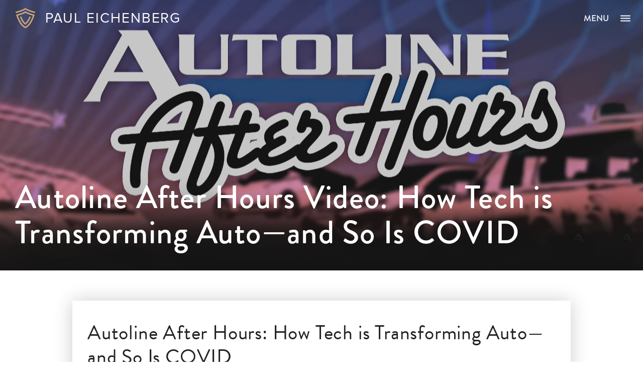

--- FILE ---
content_type: text/html; charset=UTF-8
request_url: https://www.pauleichenberg.com/blog/autoline-after-hours-video-how-tech-is-transforming-auto-and-so-is-covid/
body_size: 10289
content:
<!doctype html>
<html lang="en-US">
  <head>
  <meta charset="utf-8">
  <meta http-equiv="x-ua-compatible" content="ie=edge">
  <meta name="viewport" content="width=device-width, initial-scale=1, shrink-to-fit=no">
  <meta name='robots' content='index, follow, max-image-preview:large, max-snippet:-1, max-video-preview:-1' />

	<!-- This site is optimized with the Yoast SEO plugin v26.6 - https://yoast.com/wordpress/plugins/seo/ -->
	<title>Autoline After Hours Video: How Tech is Transforming Auto—and So Is COVID - Paul Eichenberg</title>
	<link rel="canonical" href="https://www.pauleichenberg.com/blog/autoline-after-hours-video-how-tech-is-transforming-auto-and-so-is-covid/" />
	<meta property="og:locale" content="en_US" />
	<meta property="og:type" content="article" />
	<meta property="og:title" content="Autoline After Hours Video: How Tech is Transforming Auto—and So Is COVID - Paul Eichenberg" />
	<meta property="og:description" content="Autoline After Hours: How Tech is Transforming Auto—and So Is COVID Last week, I had the&hellip;" />
	<meta property="og:url" content="https://www.pauleichenberg.com/blog/autoline-after-hours-video-how-tech-is-transforming-auto-and-so-is-covid/" />
	<meta property="og:site_name" content="Paul Eichenberg" />
	<meta property="article:publisher" content="https://www.facebook.com/pages/Caleb-Johnson-Architects-Builders/128012917239604" />
	<meta property="article:published_time" content="2020-10-26T16:21:21+00:00" />
	<meta property="og:image" content="https://www.pauleichenberg.com/wp-content/uploads/2020/05/Autoline-Afterhours-Hero-2.jpg" />
	<meta property="og:image:width" content="2150" />
	<meta property="og:image:height" content="1092" />
	<meta property="og:image:type" content="image/jpeg" />
	<meta name="author" content="Paul Eichenberg" />
	<meta name="twitter:label1" content="Written by" />
	<meta name="twitter:data1" content="Paul Eichenberg" />
	<script type="application/ld+json" class="yoast-schema-graph">{"@context":"https://schema.org","@graph":[{"@type":"WebPage","@id":"https://www.pauleichenberg.com/blog/autoline-after-hours-video-how-tech-is-transforming-auto-and-so-is-covid/","url":"https://www.pauleichenberg.com/blog/autoline-after-hours-video-how-tech-is-transforming-auto-and-so-is-covid/","name":"Autoline After Hours Video: How Tech is Transforming Auto—and So Is COVID - Paul Eichenberg","isPartOf":{"@id":"https://www.pauleichenberg.com/#website"},"primaryImageOfPage":{"@id":"https://www.pauleichenberg.com/blog/autoline-after-hours-video-how-tech-is-transforming-auto-and-so-is-covid/#primaryimage"},"image":{"@id":"https://www.pauleichenberg.com/blog/autoline-after-hours-video-how-tech-is-transforming-auto-and-so-is-covid/#primaryimage"},"thumbnailUrl":"https://www.pauleichenberg.com/wp-content/uploads/2020/05/Autoline-Afterhours-Hero-2.jpg","datePublished":"2020-10-26T16:21:21+00:00","author":{"@id":"https://www.pauleichenberg.com/#/schema/person/2291d35883b13d5f43c6bcb3850c1ffc"},"breadcrumb":{"@id":"https://www.pauleichenberg.com/blog/autoline-after-hours-video-how-tech-is-transforming-auto-and-so-is-covid/#breadcrumb"},"inLanguage":"en-US","potentialAction":[{"@type":"ReadAction","target":["https://www.pauleichenberg.com/blog/autoline-after-hours-video-how-tech-is-transforming-auto-and-so-is-covid/"]}]},{"@type":"ImageObject","inLanguage":"en-US","@id":"https://www.pauleichenberg.com/blog/autoline-after-hours-video-how-tech-is-transforming-auto-and-so-is-covid/#primaryimage","url":"https://www.pauleichenberg.com/wp-content/uploads/2020/05/Autoline-Afterhours-Hero-2.jpg","contentUrl":"https://www.pauleichenberg.com/wp-content/uploads/2020/05/Autoline-Afterhours-Hero-2.jpg","width":2150,"height":1092,"caption":"Autoline After Hours"},{"@type":"BreadcrumbList","@id":"https://www.pauleichenberg.com/blog/autoline-after-hours-video-how-tech-is-transforming-auto-and-so-is-covid/#breadcrumb","itemListElement":[{"@type":"ListItem","position":1,"name":"Home","item":"https://www.pauleichenberg.com/"},{"@type":"ListItem","position":2,"name":"News","item":"https://www.pauleichenberg.com/news/"},{"@type":"ListItem","position":3,"name":"Autoline After Hours Video: How Tech is Transforming Auto—and So Is COVID"}]},{"@type":"WebSite","@id":"https://www.pauleichenberg.com/#website","url":"https://www.pauleichenberg.com/","name":"Paul Eichenberg","description":"I turn automotive technology into growth.","potentialAction":[{"@type":"SearchAction","target":{"@type":"EntryPoint","urlTemplate":"https://www.pauleichenberg.com/?s={search_term_string}"},"query-input":{"@type":"PropertyValueSpecification","valueRequired":true,"valueName":"search_term_string"}}],"inLanguage":"en-US"},{"@type":"Person","@id":"https://www.pauleichenberg.com/#/schema/person/2291d35883b13d5f43c6bcb3850c1ffc","name":"Paul Eichenberg","image":{"@type":"ImageObject","inLanguage":"en-US","@id":"https://www.pauleichenberg.com/#/schema/person/image/","url":"https://secure.gravatar.com/avatar/f7ee25ce9422127d0871c9aacef6eef3e4914385fa7c5a3cc405339844cc59ab?s=96&d=mm&r=g","contentUrl":"https://secure.gravatar.com/avatar/f7ee25ce9422127d0871c9aacef6eef3e4914385fa7c5a3cc405339844cc59ab?s=96&d=mm&r=g","caption":"Paul Eichenberg"},"sameAs":["http://www.chief-strategist.com","https://x.com/paul_eichenberg"],"url":"https://www.pauleichenberg.com/blog/author/paul-eichenberg/"}]}</script>
	<!-- / Yoast SEO plugin. -->


<link rel='dns-prefetch' href='//www.pauleichenberg.com' />
<link rel='dns-prefetch' href='//stats.wp.com' />
<link rel='dns-prefetch' href='//v0.wordpress.com' />
<link rel="alternate" title="oEmbed (JSON)" type="application/json+oembed" href="https://www.pauleichenberg.com/wp-json/oembed/1.0/embed?url=https%3A%2F%2Fwww.pauleichenberg.com%2Fblog%2Fautoline-after-hours-video-how-tech-is-transforming-auto-and-so-is-covid%2F" />
<link rel="alternate" title="oEmbed (XML)" type="text/xml+oembed" href="https://www.pauleichenberg.com/wp-json/oembed/1.0/embed?url=https%3A%2F%2Fwww.pauleichenberg.com%2Fblog%2Fautoline-after-hours-video-how-tech-is-transforming-auto-and-so-is-covid%2F&#038;format=xml" />
		<!-- This site uses the Google Analytics by MonsterInsights plugin v9.10.1 - Using Analytics tracking - https://www.monsterinsights.com/ -->
		<!-- Note: MonsterInsights is not currently configured on this site. The site owner needs to authenticate with Google Analytics in the MonsterInsights settings panel. -->
					<!-- No tracking code set -->
				<!-- / Google Analytics by MonsterInsights -->
		<style id='wp-img-auto-sizes-contain-inline-css' type='text/css'>
img:is([sizes=auto i],[sizes^="auto," i]){contain-intrinsic-size:3000px 1500px}
/*# sourceURL=wp-img-auto-sizes-contain-inline-css */
</style>
<style id='wp-emoji-styles-inline-css' type='text/css'>

	img.wp-smiley, img.emoji {
		display: inline !important;
		border: none !important;
		box-shadow: none !important;
		height: 1em !important;
		width: 1em !important;
		margin: 0 0.07em !important;
		vertical-align: -0.1em !important;
		background: none !important;
		padding: 0 !important;
	}
/*# sourceURL=wp-emoji-styles-inline-css */
</style>
<style id='wp-block-library-inline-css' type='text/css'>
:root{--wp-block-synced-color:#7a00df;--wp-block-synced-color--rgb:122,0,223;--wp-bound-block-color:var(--wp-block-synced-color);--wp-editor-canvas-background:#ddd;--wp-admin-theme-color:#007cba;--wp-admin-theme-color--rgb:0,124,186;--wp-admin-theme-color-darker-10:#006ba1;--wp-admin-theme-color-darker-10--rgb:0,107,160.5;--wp-admin-theme-color-darker-20:#005a87;--wp-admin-theme-color-darker-20--rgb:0,90,135;--wp-admin-border-width-focus:2px}@media (min-resolution:192dpi){:root{--wp-admin-border-width-focus:1.5px}}.wp-element-button{cursor:pointer}:root .has-very-light-gray-background-color{background-color:#eee}:root .has-very-dark-gray-background-color{background-color:#313131}:root .has-very-light-gray-color{color:#eee}:root .has-very-dark-gray-color{color:#313131}:root .has-vivid-green-cyan-to-vivid-cyan-blue-gradient-background{background:linear-gradient(135deg,#00d084,#0693e3)}:root .has-purple-crush-gradient-background{background:linear-gradient(135deg,#34e2e4,#4721fb 50%,#ab1dfe)}:root .has-hazy-dawn-gradient-background{background:linear-gradient(135deg,#faaca8,#dad0ec)}:root .has-subdued-olive-gradient-background{background:linear-gradient(135deg,#fafae1,#67a671)}:root .has-atomic-cream-gradient-background{background:linear-gradient(135deg,#fdd79a,#004a59)}:root .has-nightshade-gradient-background{background:linear-gradient(135deg,#330968,#31cdcf)}:root .has-midnight-gradient-background{background:linear-gradient(135deg,#020381,#2874fc)}:root{--wp--preset--font-size--normal:16px;--wp--preset--font-size--huge:42px}.has-regular-font-size{font-size:1em}.has-larger-font-size{font-size:2.625em}.has-normal-font-size{font-size:var(--wp--preset--font-size--normal)}.has-huge-font-size{font-size:var(--wp--preset--font-size--huge)}.has-text-align-center{text-align:center}.has-text-align-left{text-align:left}.has-text-align-right{text-align:right}.has-fit-text{white-space:nowrap!important}#end-resizable-editor-section{display:none}.aligncenter{clear:both}.items-justified-left{justify-content:flex-start}.items-justified-center{justify-content:center}.items-justified-right{justify-content:flex-end}.items-justified-space-between{justify-content:space-between}.screen-reader-text{border:0;clip-path:inset(50%);height:1px;margin:-1px;overflow:hidden;padding:0;position:absolute;width:1px;word-wrap:normal!important}.screen-reader-text:focus{background-color:#ddd;clip-path:none;color:#444;display:block;font-size:1em;height:auto;left:5px;line-height:normal;padding:15px 23px 14px;text-decoration:none;top:5px;width:auto;z-index:100000}html :where(.has-border-color){border-style:solid}html :where([style*=border-top-color]){border-top-style:solid}html :where([style*=border-right-color]){border-right-style:solid}html :where([style*=border-bottom-color]){border-bottom-style:solid}html :where([style*=border-left-color]){border-left-style:solid}html :where([style*=border-width]){border-style:solid}html :where([style*=border-top-width]){border-top-style:solid}html :where([style*=border-right-width]){border-right-style:solid}html :where([style*=border-bottom-width]){border-bottom-style:solid}html :where([style*=border-left-width]){border-left-style:solid}html :where(img[class*=wp-image-]){height:auto;max-width:100%}:where(figure){margin:0 0 1em}html :where(.is-position-sticky){--wp-admin--admin-bar--position-offset:var(--wp-admin--admin-bar--height,0px)}@media screen and (max-width:600px){html :where(.is-position-sticky){--wp-admin--admin-bar--position-offset:0px}}
/*# sourceURL=/wp-includes/css/dist/block-library/common.min.css */
</style>
<style id='classic-theme-styles-inline-css' type='text/css'>
/*! This file is auto-generated */
.wp-block-button__link{color:#fff;background-color:#32373c;border-radius:9999px;box-shadow:none;text-decoration:none;padding:calc(.667em + 2px) calc(1.333em + 2px);font-size:1.125em}.wp-block-file__button{background:#32373c;color:#fff;text-decoration:none}
/*# sourceURL=/wp-includes/css/classic-themes.min.css */
</style>
<link rel='stylesheet' id='sage/main.css-css' href='https://www.pauleichenberg.com/wp-content/themes/pauleichenberg/dist/styles/main_f386528c.css' type='text/css' media='all' />
<script type="text/javascript" src="https://www.pauleichenberg.com/wp-includes/js/jquery/jquery.min.js?ver=3.7.1" id="jquery-core-js"></script>
<script type="text/javascript" src="https://www.pauleichenberg.com/wp-includes/js/jquery/jquery-migrate.min.js?ver=3.4.1" id="jquery-migrate-js"></script>
<link rel="https://api.w.org/" href="https://www.pauleichenberg.com/wp-json/" /><link rel="alternate" title="JSON" type="application/json" href="https://www.pauleichenberg.com/wp-json/wp/v2/posts/2287" /><link rel="EditURI" type="application/rsd+xml" title="RSD" href="https://www.pauleichenberg.com/xmlrpc.php?rsd" />
<meta name="generator" content="WordPress 6.9" />
<link rel='shortlink' href='https://wp.me/pagkot-AT' />
	<style>img#wpstats{display:none}</style>
		<script src="https://use.typekit.net/vqs2lis.js"></script><script>try{Typekit.load({ async: true });}catch(e){}</script><script type="text/javascript">
    var _ss = _ss || [];
    _ss.push(['_setDomain', 'https://koi-3QNEOQ2KYY.marketingautomation.services/net']);
    _ss.push(['_setAccount', 'KOI-418FN9L8DE']);
    _ss.push(['_trackPageView']);
(function() {
    var ss = document.createElement('script');
    ss.type = 'text/javascript'; ss.async = true;
    ss.src = ('https:' == document.location.protocol ? 'https://' : 'http://') + 'koi-3QNEOQ2KYY.marketingautomation.services/client/ss.js?ver=1.1.1';
    var scr = document.getElementsByTagName('script')[0];
    scr.parentNode.insertBefore(ss, scr);
})();
</script>
 		<style type="text/css" id="wp-custom-css">
			time.updated {
	display: none;
}

div.mi-feed-post__timestamp {
	display: none;
}
iframe{
	min-height: 500px;
}		</style>
		</head>
  <body class="wp-singular post-template-default single single-post postid-2287 single-format-standard wp-theme-pauleichenbergresources wp-child-theme-pauleichenbergresources autoline-after-hours-video-how-tech-is-transforming-auto-and-so-is-covid header-dark">
    <header class="banner banner--fixed">
    <div class="container-fluid d-md-flex flex-md-wrap justify-content-md-center justify-content-lg-between align-items-lg-center">
        <a class="banner-logo d-flex justify-content-start align-items-center"
           href="https://www.pauleichenberg.com/">
            <span class="brand brand--no-circle"> </span>
            <span class="banner-logo__text">Paul Eichenberg</span>
        </a>

                    <button class="navbar-toggler"
                    type="button"
                    data-target="#navigation-dropdown"
                    aria-expanded="false"
            >
                <span class="navbar-toggler-icon-bar"></span>
                <span class="navbar-toggler-icon-bar"></span>
                <span class="navbar-toggler-icon-bar"></span>
                <span class="navbar-toggler-text">Menu</span>
            </button>
            </div>
</header>

<div class="navigation-dropdown" id="navigation-dropdown">
        <div class="navigation-dropdown__inner">
            <nav id="primary-navigation-wrap"
                 class="primary-navigation-wrap"
                 role="navigation"
            >
                <ul id="menu-primary-navigation" class="nav flex-column"><li id="menu-item-1261" class="menu-item menu-item-type-post_type menu-item-object-page menu-item-home menu-item-1261 nav-item nav-item--home nav-item--primary-navigation nav-item"><a href="https://www.pauleichenberg.com/" class="nav-link">Home</a></li>
<li id="menu-item-1260" class="menu-item menu-item-type-post_type menu-item-object-page menu-item-1260 nav-item nav-item--about nav-item--primary-navigation nav-item"><a href="https://www.pauleichenberg.com/about/" class="nav-link">About</a></li>
<li id="menu-item-1273" class="menu-item menu-item-type-post_type menu-item-object-page menu-item-1273 nav-item nav-item--strategy nav-item--primary-navigation nav-item"><a href="https://www.pauleichenberg.com/strategy/" class="nav-link">Strategy</a></li>
<li id="menu-item-1274" class="menu-item menu-item-type-post_type menu-item-object-page menu-item-1274 nav-item nav-item--product-management nav-item--primary-navigation nav-item"><a href="https://www.pauleichenberg.com/product-management/" class="nav-link">Product Management</a></li>
<li id="menu-item-1276" class="menu-item menu-item-type-post_type menu-item-object-page menu-item-1276 nav-item nav-item--mergers-acquisitions nav-item--primary-navigation nav-item"><a href="https://www.pauleichenberg.com/mergers-acquisitions/" class="nav-link">Mergers &#038; Acquisitions</a></li>
<li id="menu-item-1275" class="menu-item menu-item-type-post_type menu-item-object-page menu-item-1275 nav-item nav-item--market-intelligence nav-item--primary-navigation nav-item"><a href="https://www.pauleichenberg.com/market-intelligence/" class="nav-link">Market Intelligence</a></li>
<li id="menu-item-1515" class="menu-item menu-item-type-post_type menu-item-object-page menu-item-1515 nav-item nav-item--contact nav-item--primary-navigation nav-item"><a href="https://www.pauleichenberg.com/contact/" class="nav-link">Contact</a></li>
</ul>
            </nav>

            <button type="button" class="navigation-dropdown__close">
                <span></span>
                <span></span>
            </button>
        </div>
    </div>

    <div class="navigation-dropdown-overlay"></div>
<section class="hero align-items-center justify-content-center align-items-lg-end justify-content-lg-start"
         data-original="https://www.pauleichenberg.com/wp-content/uploads/2020/05/Autoline-Afterhours-Hero-2.jpg"
>
    <div class="container-fluid">
        <div class="row justify-content-center">
        <div class="col-12">

            <div class="hero__content">
                <h2>Autoline After Hours Video: How Tech is Transforming Auto—and So Is COVID</h2>
            </div>

                    </div>
        </div>
    </div>
</section>

    <div class="wrap" role="document">
      <div class="content">
        <main class="main">
                 <div class="post-wrapper">
      <div class="container container-lg">
        <div class="row">
          <div class="col-12">
            <div class="entry-meta">
    <time class="updated"
          datetime="2020-10-26T16:21:21+00:00"
    >October 26, 2020</time>
</div>
            <article class="post-2287 post type-post status-publish format-standard has-post-thumbnail hentry category-news tag-autoline-afterhours tag-video">
  <header class="sr-only">
    <h1 class="entry-title">Autoline After Hours Video: How Tech is Transforming Auto—and So Is COVID</h1>
    <div class="entry-meta">
    <time class="updated"
          datetime="2020-10-26T16:21:21+00:00"
    >October 26, 2020</time>
</div>
  </header>

  <div class="entry-content">
    <h1>Autoline After Hours: How Tech is Transforming Auto—and So Is COVID</h1>
<p>Last week, I had the opportunity to join Doron Leven (Seeking Alpha/Sirius XM), Gary Vasilash (AutoBeat), and John McElroy (Autoline.tv) on the Autoline After Hours show.</p>
<p>In this show, we discussed how tech is transforming the auto industry—and how COVID is as well.</p>
<p style="text-align: center;"><iframe src="https://www.youtube.com/embed/TsC7c1rRZW0" width="560" height="315" frameborder="0" allowfullscreen="allowfullscreen"></iframe></p>
  </div>

  <footer>
    
  </footer>
</article>
          </div>
        </div>
      </div>
    </div>
          </main>

              </div>
    </div>
    <div class="d-none">
<div id="email-popup" class="text-center email-popup">
    <div class="email-popup__inner">
      <div class='_form_15'></div><script type='text/javascript' src='https://peichenberg.activehosted.com/f/embed.php?static=0&id=15&6975196418018&nostyles=1&preview=0'></script>

    </div>
</div>
</div>
<section class="contact-cta d-flex align-items-center" data-original="https://www.pauleichenberg.com/wp-content/themes/pauleichenberg/dist/images/cta-bg_5161f7a3.jpg">
    <div class="container">
        <div class="row justify-content-between">
            <div class="col-12 col-md-6 col-lg-5 contact-cta__content">
                <h2>Let&#8217;s talk.</h2>
<p>Want to learn more about how we can work together? Fill out the contact form here or give me a call at 248-670-9108.</p>

            </div>

            <div class="col-12 col-md-6 col-lg-5 contact-cta__form" id="ac-contact-form">
              <div class='_form_19'></div><script type='text/javascript' src='https://peichenberg.activehosted.com/f/embed.php?static=0&id=19&69751964193C8&nostyles=1&preview=0'></script>

            </div>
        </div>
    </div>
</section>
    <footer class="content-info">
    <div class="content-info__top">
        <div class="container-fluid container-xl">
            <div class="row justify-content-center">
                <div class="footer-column col-12 col-md-8 col-lg-4 text-left">
                    <a href="/"
                       class="content-info__logo d-flex justify-content-center justify-content-lg-start align-items-center">
                        <span class="brand brand--no-circle"> </span>
                        <span class="content-info__logo-text">Paul Eichenberg</span>
                    </a>
                </div>

                <div class="col-12 col-lg-8">
                    <div class="row justify-content-center">
                                                    <div class="footer-column col-12 col-md-4 col-lg-4">
                                <div>
                                                                            <h4 class="footer-column-header">Navigate</h4>

                                        <div class="menu-footer-navigation-container"><ul id="menu-footer-navigation" class="nav flex-column"><li id="menu-item-1522" class="menu-item menu-item-type-post_type menu-item-object-page menu-item-1522 nav-item nav-item--about nav-item--footer-navigation nav-item"><a href="https://www.pauleichenberg.com/about/" class="nav-link">About</a></li>
<li id="menu-item-1524" class="menu-item menu-item-type-post_type menu-item-object-page menu-item-1524 nav-item nav-item--market-intelligence nav-item--footer-navigation nav-item"><a href="https://www.pauleichenberg.com/market-intelligence/" class="nav-link">Market Intelligence</a></li>
<li id="menu-item-1523" class="menu-item menu-item-type-post_type menu-item-object-page menu-item-1523 nav-item nav-item--contact nav-item--footer-navigation nav-item"><a href="https://www.pauleichenberg.com/contact/" class="nav-link">Contact</a></li>
</ul></div>
                                                                    </div>
                            </div>
                        
                                                    <div class="footer-column col-12 col-md-4 col-lg-4">
                                <div>
                                    <h4 class="footer-column-header">CONTACT ME</h4>			<div class="textwidget"><p><a href="tel:2486709108">248-670-9108<br />
</a><a href="mailto:peichenberg@chief-strategist.com">peichenberg@chief-strategist.com</a></p>
</div>
		
                                                                            <div class="social-navigation-wrap"><ul id="menu-social-navigation" class="nav"><li id="menu-item-1063" class="menu-item menu-item-type-custom menu-item-object-custom menu-item-1063 nav-item nav-item--linkedin nav-item--social-navigation nav-item"><a target="_blank" href="https://www.linkedin.com/in/pauleichenberg/" class="nav-link">LinkedIn</a></li>
<li id="menu-item-1614" class="menu-item menu-item-type-custom menu-item-object-custom menu-item-1614 nav-item nav-item--twitter nav-item--social-navigation nav-item"><a target="_blank" href="https://twitter.com/paul_eichenberg" class="nav-link">Twitter</a></li>
</ul></div>
                                                                    </div>
                            </div>
                        
                                                    <div class="footer-column col-12 col-md-4 col-lg-4">
                                <div>
                                                                            

                                        <div class="textwidget custom-html-widget"><div class='_form_15'></div><script type='text/javascript' src='https://peichenberg.activehosted.com/f/embed.php?static=0&id=15&697519641BCB5&nostyles=1&preview=0'></script></div>                                                                    </div>
                            </div>
                                            </div>
                </div>
            </div>
        </div>
    </div>

    <div class="footer-copyright text-center">
        <div class="container">
            &copy; 2026 Chief Strategist. All rights reserved.
            Website by <a href="//www.anchour.com" target="_blank">Anchour</a>
        </div>
    </div>
</footer>
    <script type="speculationrules">
{"prefetch":[{"source":"document","where":{"and":[{"href_matches":"/*"},{"not":{"href_matches":["/wp-*.php","/wp-admin/*","/wp-content/uploads/*","/wp-content/*","/wp-content/plugins/*","/wp-content/themes/pauleichenberg/*","/wp-content/themes/pauleichenberg/resources/*","/*\\?(.+)"]}},{"not":{"selector_matches":"a[rel~=\"nofollow\"]"}},{"not":{"selector_matches":".no-prefetch, .no-prefetch a"}}]},"eagerness":"conservative"}]}
</script>
<style id='global-styles-inline-css' type='text/css'>
:root{--wp--preset--aspect-ratio--square: 1;--wp--preset--aspect-ratio--4-3: 4/3;--wp--preset--aspect-ratio--3-4: 3/4;--wp--preset--aspect-ratio--3-2: 3/2;--wp--preset--aspect-ratio--2-3: 2/3;--wp--preset--aspect-ratio--16-9: 16/9;--wp--preset--aspect-ratio--9-16: 9/16;--wp--preset--color--black: #000000;--wp--preset--color--cyan-bluish-gray: #abb8c3;--wp--preset--color--white: #ffffff;--wp--preset--color--pale-pink: #f78da7;--wp--preset--color--vivid-red: #cf2e2e;--wp--preset--color--luminous-vivid-orange: #ff6900;--wp--preset--color--luminous-vivid-amber: #fcb900;--wp--preset--color--light-green-cyan: #7bdcb5;--wp--preset--color--vivid-green-cyan: #00d084;--wp--preset--color--pale-cyan-blue: #8ed1fc;--wp--preset--color--vivid-cyan-blue: #0693e3;--wp--preset--color--vivid-purple: #9b51e0;--wp--preset--gradient--vivid-cyan-blue-to-vivid-purple: linear-gradient(135deg,rgb(6,147,227) 0%,rgb(155,81,224) 100%);--wp--preset--gradient--light-green-cyan-to-vivid-green-cyan: linear-gradient(135deg,rgb(122,220,180) 0%,rgb(0,208,130) 100%);--wp--preset--gradient--luminous-vivid-amber-to-luminous-vivid-orange: linear-gradient(135deg,rgb(252,185,0) 0%,rgb(255,105,0) 100%);--wp--preset--gradient--luminous-vivid-orange-to-vivid-red: linear-gradient(135deg,rgb(255,105,0) 0%,rgb(207,46,46) 100%);--wp--preset--gradient--very-light-gray-to-cyan-bluish-gray: linear-gradient(135deg,rgb(238,238,238) 0%,rgb(169,184,195) 100%);--wp--preset--gradient--cool-to-warm-spectrum: linear-gradient(135deg,rgb(74,234,220) 0%,rgb(151,120,209) 20%,rgb(207,42,186) 40%,rgb(238,44,130) 60%,rgb(251,105,98) 80%,rgb(254,248,76) 100%);--wp--preset--gradient--blush-light-purple: linear-gradient(135deg,rgb(255,206,236) 0%,rgb(152,150,240) 100%);--wp--preset--gradient--blush-bordeaux: linear-gradient(135deg,rgb(254,205,165) 0%,rgb(254,45,45) 50%,rgb(107,0,62) 100%);--wp--preset--gradient--luminous-dusk: linear-gradient(135deg,rgb(255,203,112) 0%,rgb(199,81,192) 50%,rgb(65,88,208) 100%);--wp--preset--gradient--pale-ocean: linear-gradient(135deg,rgb(255,245,203) 0%,rgb(182,227,212) 50%,rgb(51,167,181) 100%);--wp--preset--gradient--electric-grass: linear-gradient(135deg,rgb(202,248,128) 0%,rgb(113,206,126) 100%);--wp--preset--gradient--midnight: linear-gradient(135deg,rgb(2,3,129) 0%,rgb(40,116,252) 100%);--wp--preset--font-size--small: 13px;--wp--preset--font-size--medium: 20px;--wp--preset--font-size--large: 36px;--wp--preset--font-size--x-large: 42px;--wp--preset--spacing--20: 0.44rem;--wp--preset--spacing--30: 0.67rem;--wp--preset--spacing--40: 1rem;--wp--preset--spacing--50: 1.5rem;--wp--preset--spacing--60: 2.25rem;--wp--preset--spacing--70: 3.38rem;--wp--preset--spacing--80: 5.06rem;--wp--preset--shadow--natural: 6px 6px 9px rgba(0, 0, 0, 0.2);--wp--preset--shadow--deep: 12px 12px 50px rgba(0, 0, 0, 0.4);--wp--preset--shadow--sharp: 6px 6px 0px rgba(0, 0, 0, 0.2);--wp--preset--shadow--outlined: 6px 6px 0px -3px rgb(255, 255, 255), 6px 6px rgb(0, 0, 0);--wp--preset--shadow--crisp: 6px 6px 0px rgb(0, 0, 0);}:where(.is-layout-flex){gap: 0.5em;}:where(.is-layout-grid){gap: 0.5em;}body .is-layout-flex{display: flex;}.is-layout-flex{flex-wrap: wrap;align-items: center;}.is-layout-flex > :is(*, div){margin: 0;}body .is-layout-grid{display: grid;}.is-layout-grid > :is(*, div){margin: 0;}:where(.wp-block-columns.is-layout-flex){gap: 2em;}:where(.wp-block-columns.is-layout-grid){gap: 2em;}:where(.wp-block-post-template.is-layout-flex){gap: 1.25em;}:where(.wp-block-post-template.is-layout-grid){gap: 1.25em;}.has-black-color{color: var(--wp--preset--color--black) !important;}.has-cyan-bluish-gray-color{color: var(--wp--preset--color--cyan-bluish-gray) !important;}.has-white-color{color: var(--wp--preset--color--white) !important;}.has-pale-pink-color{color: var(--wp--preset--color--pale-pink) !important;}.has-vivid-red-color{color: var(--wp--preset--color--vivid-red) !important;}.has-luminous-vivid-orange-color{color: var(--wp--preset--color--luminous-vivid-orange) !important;}.has-luminous-vivid-amber-color{color: var(--wp--preset--color--luminous-vivid-amber) !important;}.has-light-green-cyan-color{color: var(--wp--preset--color--light-green-cyan) !important;}.has-vivid-green-cyan-color{color: var(--wp--preset--color--vivid-green-cyan) !important;}.has-pale-cyan-blue-color{color: var(--wp--preset--color--pale-cyan-blue) !important;}.has-vivid-cyan-blue-color{color: var(--wp--preset--color--vivid-cyan-blue) !important;}.has-vivid-purple-color{color: var(--wp--preset--color--vivid-purple) !important;}.has-black-background-color{background-color: var(--wp--preset--color--black) !important;}.has-cyan-bluish-gray-background-color{background-color: var(--wp--preset--color--cyan-bluish-gray) !important;}.has-white-background-color{background-color: var(--wp--preset--color--white) !important;}.has-pale-pink-background-color{background-color: var(--wp--preset--color--pale-pink) !important;}.has-vivid-red-background-color{background-color: var(--wp--preset--color--vivid-red) !important;}.has-luminous-vivid-orange-background-color{background-color: var(--wp--preset--color--luminous-vivid-orange) !important;}.has-luminous-vivid-amber-background-color{background-color: var(--wp--preset--color--luminous-vivid-amber) !important;}.has-light-green-cyan-background-color{background-color: var(--wp--preset--color--light-green-cyan) !important;}.has-vivid-green-cyan-background-color{background-color: var(--wp--preset--color--vivid-green-cyan) !important;}.has-pale-cyan-blue-background-color{background-color: var(--wp--preset--color--pale-cyan-blue) !important;}.has-vivid-cyan-blue-background-color{background-color: var(--wp--preset--color--vivid-cyan-blue) !important;}.has-vivid-purple-background-color{background-color: var(--wp--preset--color--vivid-purple) !important;}.has-black-border-color{border-color: var(--wp--preset--color--black) !important;}.has-cyan-bluish-gray-border-color{border-color: var(--wp--preset--color--cyan-bluish-gray) !important;}.has-white-border-color{border-color: var(--wp--preset--color--white) !important;}.has-pale-pink-border-color{border-color: var(--wp--preset--color--pale-pink) !important;}.has-vivid-red-border-color{border-color: var(--wp--preset--color--vivid-red) !important;}.has-luminous-vivid-orange-border-color{border-color: var(--wp--preset--color--luminous-vivid-orange) !important;}.has-luminous-vivid-amber-border-color{border-color: var(--wp--preset--color--luminous-vivid-amber) !important;}.has-light-green-cyan-border-color{border-color: var(--wp--preset--color--light-green-cyan) !important;}.has-vivid-green-cyan-border-color{border-color: var(--wp--preset--color--vivid-green-cyan) !important;}.has-pale-cyan-blue-border-color{border-color: var(--wp--preset--color--pale-cyan-blue) !important;}.has-vivid-cyan-blue-border-color{border-color: var(--wp--preset--color--vivid-cyan-blue) !important;}.has-vivid-purple-border-color{border-color: var(--wp--preset--color--vivid-purple) !important;}.has-vivid-cyan-blue-to-vivid-purple-gradient-background{background: var(--wp--preset--gradient--vivid-cyan-blue-to-vivid-purple) !important;}.has-light-green-cyan-to-vivid-green-cyan-gradient-background{background: var(--wp--preset--gradient--light-green-cyan-to-vivid-green-cyan) !important;}.has-luminous-vivid-amber-to-luminous-vivid-orange-gradient-background{background: var(--wp--preset--gradient--luminous-vivid-amber-to-luminous-vivid-orange) !important;}.has-luminous-vivid-orange-to-vivid-red-gradient-background{background: var(--wp--preset--gradient--luminous-vivid-orange-to-vivid-red) !important;}.has-very-light-gray-to-cyan-bluish-gray-gradient-background{background: var(--wp--preset--gradient--very-light-gray-to-cyan-bluish-gray) !important;}.has-cool-to-warm-spectrum-gradient-background{background: var(--wp--preset--gradient--cool-to-warm-spectrum) !important;}.has-blush-light-purple-gradient-background{background: var(--wp--preset--gradient--blush-light-purple) !important;}.has-blush-bordeaux-gradient-background{background: var(--wp--preset--gradient--blush-bordeaux) !important;}.has-luminous-dusk-gradient-background{background: var(--wp--preset--gradient--luminous-dusk) !important;}.has-pale-ocean-gradient-background{background: var(--wp--preset--gradient--pale-ocean) !important;}.has-electric-grass-gradient-background{background: var(--wp--preset--gradient--electric-grass) !important;}.has-midnight-gradient-background{background: var(--wp--preset--gradient--midnight) !important;}.has-small-font-size{font-size: var(--wp--preset--font-size--small) !important;}.has-medium-font-size{font-size: var(--wp--preset--font-size--medium) !important;}.has-large-font-size{font-size: var(--wp--preset--font-size--large) !important;}.has-x-large-font-size{font-size: var(--wp--preset--font-size--x-large) !important;}
/*# sourceURL=global-styles-inline-css */
</style>
<script type="text/javascript" id="site_tracking-js-extra">
/* <![CDATA[ */
var php_data = {"ac_settings":{"tracking_actid":67093402,"site_tracking_default":1,"site_tracking":1},"user_email":""};
//# sourceURL=site_tracking-js-extra
/* ]]> */
</script>
<script type="text/javascript" src="https://www.pauleichenberg.com/wp-content/plugins/activecampaign-subscription-forms/site_tracking.js?ver=6.9" id="site_tracking-js"></script>
<script type="text/javascript" src="https://www.pauleichenberg.com/wp-content/themes/pauleichenberg/dist/scripts/main_f386528c.js" id="sage/main.js-js"></script>
<script type="text/javascript" id="jetpack-stats-js-before">
/* <![CDATA[ */
_stq = window._stq || [];
_stq.push([ "view", JSON.parse("{\"v\":\"ext\",\"blog\":\"151655005\",\"post\":\"2287\",\"tz\":\"-5\",\"srv\":\"www.pauleichenberg.com\",\"j\":\"1:15.3.1\"}") ]);
_stq.push([ "clickTrackerInit", "151655005", "2287" ]);
//# sourceURL=jetpack-stats-js-before
/* ]]> */
</script>
<script type="text/javascript" src="https://stats.wp.com/e-202604.js" id="jetpack-stats-js" defer="defer" data-wp-strategy="defer"></script>
<script id="wp-emoji-settings" type="application/json">
{"baseUrl":"https://s.w.org/images/core/emoji/17.0.2/72x72/","ext":".png","svgUrl":"https://s.w.org/images/core/emoji/17.0.2/svg/","svgExt":".svg","source":{"concatemoji":"https://www.pauleichenberg.com/wp-includes/js/wp-emoji-release.min.js?ver=6.9"}}
</script>
<script type="module">
/* <![CDATA[ */
/*! This file is auto-generated */
const a=JSON.parse(document.getElementById("wp-emoji-settings").textContent),o=(window._wpemojiSettings=a,"wpEmojiSettingsSupports"),s=["flag","emoji"];function i(e){try{var t={supportTests:e,timestamp:(new Date).valueOf()};sessionStorage.setItem(o,JSON.stringify(t))}catch(e){}}function c(e,t,n){e.clearRect(0,0,e.canvas.width,e.canvas.height),e.fillText(t,0,0);t=new Uint32Array(e.getImageData(0,0,e.canvas.width,e.canvas.height).data);e.clearRect(0,0,e.canvas.width,e.canvas.height),e.fillText(n,0,0);const a=new Uint32Array(e.getImageData(0,0,e.canvas.width,e.canvas.height).data);return t.every((e,t)=>e===a[t])}function p(e,t){e.clearRect(0,0,e.canvas.width,e.canvas.height),e.fillText(t,0,0);var n=e.getImageData(16,16,1,1);for(let e=0;e<n.data.length;e++)if(0!==n.data[e])return!1;return!0}function u(e,t,n,a){switch(t){case"flag":return n(e,"\ud83c\udff3\ufe0f\u200d\u26a7\ufe0f","\ud83c\udff3\ufe0f\u200b\u26a7\ufe0f")?!1:!n(e,"\ud83c\udde8\ud83c\uddf6","\ud83c\udde8\u200b\ud83c\uddf6")&&!n(e,"\ud83c\udff4\udb40\udc67\udb40\udc62\udb40\udc65\udb40\udc6e\udb40\udc67\udb40\udc7f","\ud83c\udff4\u200b\udb40\udc67\u200b\udb40\udc62\u200b\udb40\udc65\u200b\udb40\udc6e\u200b\udb40\udc67\u200b\udb40\udc7f");case"emoji":return!a(e,"\ud83e\u1fac8")}return!1}function f(e,t,n,a){let r;const o=(r="undefined"!=typeof WorkerGlobalScope&&self instanceof WorkerGlobalScope?new OffscreenCanvas(300,150):document.createElement("canvas")).getContext("2d",{willReadFrequently:!0}),s=(o.textBaseline="top",o.font="600 32px Arial",{});return e.forEach(e=>{s[e]=t(o,e,n,a)}),s}function r(e){var t=document.createElement("script");t.src=e,t.defer=!0,document.head.appendChild(t)}a.supports={everything:!0,everythingExceptFlag:!0},new Promise(t=>{let n=function(){try{var e=JSON.parse(sessionStorage.getItem(o));if("object"==typeof e&&"number"==typeof e.timestamp&&(new Date).valueOf()<e.timestamp+604800&&"object"==typeof e.supportTests)return e.supportTests}catch(e){}return null}();if(!n){if("undefined"!=typeof Worker&&"undefined"!=typeof OffscreenCanvas&&"undefined"!=typeof URL&&URL.createObjectURL&&"undefined"!=typeof Blob)try{var e="postMessage("+f.toString()+"("+[JSON.stringify(s),u.toString(),c.toString(),p.toString()].join(",")+"));",a=new Blob([e],{type:"text/javascript"});const r=new Worker(URL.createObjectURL(a),{name:"wpTestEmojiSupports"});return void(r.onmessage=e=>{i(n=e.data),r.terminate(),t(n)})}catch(e){}i(n=f(s,u,c,p))}t(n)}).then(e=>{for(const n in e)a.supports[n]=e[n],a.supports.everything=a.supports.everything&&a.supports[n],"flag"!==n&&(a.supports.everythingExceptFlag=a.supports.everythingExceptFlag&&a.supports[n]);var t;a.supports.everythingExceptFlag=a.supports.everythingExceptFlag&&!a.supports.flag,a.supports.everything||((t=a.source||{}).concatemoji?r(t.concatemoji):t.wpemoji&&t.twemoji&&(r(t.twemoji),r(t.wpemoji)))});
//# sourceURL=https://www.pauleichenberg.com/wp-includes/js/wp-emoji-loader.min.js
/* ]]> */
</script>
  </body>
</html>


--- FILE ---
content_type: application/javascript
request_url: https://koi-3qneoq2kyy.marketingautomation.services/koi?rf=&hn=www.pauleichenberg.com&lg=en-US%40posix&sr=1280x720&cd=24&vr=2.4.1&se=1769821840727&ac=KOI-418FN9L8DE&ts=1769821841&pt=NaN&pl=NaN&loc=https%3A%2F%2Fwww.pauleichenberg.com%2Fblog%2Fautoline-after-hours-video-how-tech-is-transforming-auto-and-so-is-covid%2F&tp=page&ti=Autoline%20After%20Hours%20Video%3A%20How%20Tech%20is%20Transforming%20Auto%E2%80%94and%20So%20Is%20COVID%20-%20Paul%20Eichenberg
body_size: -72
content:
window._ss.handleResponse({"isChatbotCapable":false,"trackingID":"202601|697d569157920f515402ba27","type":"page"});


--- FILE ---
content_type: application/javascript
request_url: https://prism.app-us1.com/?a=67093402&u=https%3A%2F%2Fwww.pauleichenberg.com%2Fblog%2Fautoline-after-hours-video-how-tech-is-transforming-auto-and-so-is-covid%2F
body_size: 122
content:
window.visitorGlobalObject=window.visitorGlobalObject||window.prismGlobalObject;window.visitorGlobalObject.setVisitorId('072aa765-60a8-450a-be74-25d1e98a4b8f', '67093402');window.visitorGlobalObject.setWhitelistedServices('tracking', '67093402');